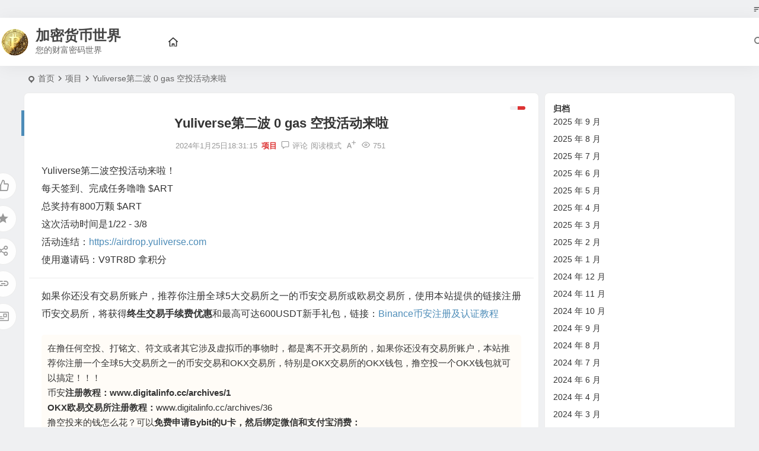

--- FILE ---
content_type: text/html; charset=UTF-8
request_url: https://www.digitalinfo.cc/archives/42
body_size: 13242
content:
<!DOCTYPE html>
<html lang="zh-Hans">
<head>
<meta charset="UTF-8" />
<meta name="viewport" content="width=device-width, initial-scale=1.0, minimum-scale=1.0, maximum-scale=1.0, maximum-scale=0.0, user-scalable=no">
<meta http-equiv="Cache-Control" content="no-transform" />
<meta http-equiv="Cache-Control" content="no-siteapp" />
<title>Yuliverse第二波 0 gas 空投活动来啦 | 加密货币世界</title>
<meta name="description" content="Yuliverse第二波空投活动来啦！每天签到、完成任务噜噜 $ART总奖持有800万颗 $ART这次活动时间是1/22 - 3/8活动连结：https://airdrop.yuliverse.com使用邀请码：V9TR8D 拿积分" />
<meta name="keywords" content="" />
<meta property="og:type" content="acticle">
<meta property="og:locale" content="zh-Hans" />
<meta property="og:title" content="Yuliverse第二波 0 gas 空投活动来啦" />
<meta property="og:author" content="Anthony_Ro" />
<meta property="og:image" content="" />
<meta property="og:site_name" content="加密货币世界">
<meta property="og:description" content="Yuliverse第二波空投活动来啦！每天签到、完成任务噜噜 $ART总奖持有800万颗 $ART这次活动时间是1/22 - 3/8活动连结：https://airdrop.yuliverse.com使用邀请码：V9TR8D 拿积分" />
<meta property="og:url" content="https://www.digitalinfo.cc/archives/42" />
<meta property="og:release_date" content="2024-01-25 18:31:15" />
<link rel="shortcut icon" href="https://www.digitalinfo.cc/wp-content/themes/begin/img/favicon.ico">
<link rel="apple-touch-icon" sizes="114x114" href="https://www.digitalinfo.cc/wp-content/themes/begin/img/favicon.png" />
<link rel="pingback" href="https://www.digitalinfo.cc/xmlrpc.php">
<meta name='robots' content='max-image-preview:large' />
	<style>img:is([sizes="auto" i], [sizes^="auto," i]) { contain-intrinsic-size: 3000px 1500px }</style>
	<link rel='dns-prefetch' href='//www.googletagmanager.com' />
<link rel='dns-prefetch' href='//pagead2.googlesyndication.com' />
<link rel='stylesheet' id='begin-style-css' href='https://www.digitalinfo.cc/wp-content/themes/begin/style.css' type='text/css' media='all' />
<link rel='stylesheet' id='be-css' href='https://www.digitalinfo.cc/wp-content/themes/begin/css/be.css' type='text/css' media='all' />
<link rel='stylesheet' id='dashicons-css' href='https://www.digitalinfo.cc/wp-includes/css/dashicons.min.css' type='text/css' media='all' />
<link rel='stylesheet' id='fonts-css' href='https://www.digitalinfo.cc/wp-content/themes/begin/css/fonts/fonts.css' type='text/css' media='all' />
<link rel='stylesheet' id='highlight-css' href='https://www.digitalinfo.cc/wp-content/themes/begin/css/highlight.css' type='text/css' media='all' />
<link rel='stylesheet' id='prettify_normal-css' href='https://www.digitalinfo.cc/wp-content/themes/begin/css/prettify-normal.css' type='text/css' media='all' />
<link rel='stylesheet' id='be_audio-css' href='https://www.digitalinfo.cc/wp-content/themes/begin/css/player.css' type='text/css' media='all' />
<script type="text/javascript" src="https://www.digitalinfo.cc/wp-includes/js/jquery/jquery.min.js" id="jquery-core-js"></script>
<script type="text/javascript" src="https://www.digitalinfo.cc/wp-includes/js/jquery/jquery-migrate.min.js" id="jquery-migrate-js"></script>
<script type="text/javascript" src="https://www.digitalinfo.cc/wp-content/themes/begin/js/jquery.lazyload.js" id="lazyload-js"></script>

<!-- Google tag (gtag.js) snippet added by Site Kit -->
<!-- Site Kit 添加的 Google Analytics 代码段 -->
<script type="text/javascript" src="https://www.googletagmanager.com/gtag/js?id=GT-TWMCFBNN" id="google_gtagjs-js" async></script>
<script type="text/javascript" id="google_gtagjs-js-after">
/* <![CDATA[ */
window.dataLayer = window.dataLayer || [];function gtag(){dataLayer.push(arguments);}
gtag("set","linker",{"domains":["www.digitalinfo.cc"]});
gtag("js", new Date());
gtag("set", "developer_id.dZTNiMT", true);
gtag("config", "GT-TWMCFBNN");
/* ]]> */
</script>
<link rel="canonical" href="https://www.digitalinfo.cc/archives/42" />
<meta name="generator" content="Site Kit by Google 1.166.0" /><script type="application/ld+json">{"@context": "https://schema.org","@type": "BreadcrumbList","itemListElement": [{"@type": "ListItem","position": 1,"name": "Home","item": "https://www.digitalinfo.cc/"},{"@type": "ListItem","position": 2,"name": "项目","item": "https://www.digitalinfo.cc/archives/category/term"},{"@type": "ListItem","position": 3,"name": "Yuliverse第二波 0 gas 空投活动来啦","item": "https://www.digitalinfo.cc/archives/42"}]}</script><style type="text/css">:root {--be-hover: #dd3333;--be-blue-top: #dd3333;--be-bg-btn: #dd3333;--be-shadow-h: #dd3333;--be-bg-blue: #dd3333;}</style>
<!-- Google AdSense meta tags added by Site Kit -->
<meta name="google-adsense-platform-account" content="ca-host-pub-2644536267352236">
<meta name="google-adsense-platform-domain" content="sitekit.withgoogle.com">
<!-- End Google AdSense meta tags added by Site Kit -->

<!-- Site Kit 添加的 Google AdSense 代码段 -->
<script type="text/javascript" async="async" src="https://pagead2.googlesyndication.com/pagead/js/adsbygoogle.js?client=ca-pub-3592072008855074&amp;host=ca-host-pub-2644536267352236" crossorigin="anonymous"></script>

<!-- 结束 Site Kit 添加的 Google AdSense 代码段 -->

</head>
<body class="wp-singular post-template-default single single-post postid-42 single-format-standard wp-theme-begin c891">
<script>const SITE_ID = window.location.hostname;if (localStorage.getItem(SITE_ID + '-beNightMode')) {document.body.className += ' night';}</script>
<span class="be-progress"></span>
<div id="page" class="hfeed site">
<header id="masthead" class="site-header site-header-s nav-extend">
	<div id="header-main" class="header-main top-nav-show">
				<nav id="header-top" class="header-top">
			<div class="nav-top betip">
	
	<div class="nav-menu-top-box betip">
		<div class="nav-menu-top">
			<ul class="top-menu"><li><a href="https://www.digitalinfo.cc/"><i class="be be-sort"></i></a></li></ul>		</div>
				</div>
</div>
		</nav>
				<div id="menu-container" class="be-menu-main">
			<div id="navigation-top" class="navigation-top menu_c">
				<div class="be-nav-box">
					<div class="be-nav-l">
						<div class="be-nav-logo">
															<div class="logo-site">
																		<a href="https://www.digitalinfo.cc/">
			<span class="logo-small"><img class="begd" src="https://www.digitalinfo.cc/wp-content/themes/begin/img/logo-s.png" style="width: 50px;" alt="加密货币世界"></span>
			<span class="site-name-main">
									<span class="site-name">加密货币世界</span>
													<span class="site-description">您的财富密码世界</span>
							</span>
		</a>
	
	
								</div>
														</div>

													<div class="be-nav-wrap">
								<div id="site-nav-wrap" class="site-nav-main" style="margin-left: 66px">
									<div id="sidr-close">
										<div class="toggle-sidr-close"></div>
									</div>
									<nav id="site-nav" class="main-nav nav-ace">
													<div id="navigation-toggle" class="menu-but bars"><div class="menu-but-box"><div class="heng"></div></div></div>
	
		<ul class="nav-menu down-menu"><li><a href="https://www.digitalinfo.cc/"><i class="be be-home"></i></a></li></ul>
									</nav>

									<div class="clear"></div>

									<div class="sidr-login">
													<div class="mobile-login-point">
			<div class="mobile-login-author-back"><img src="https://s2.loli.net/2021/12/05/FOKvZnDLSYtQk3M.jpg" alt="bj"></div>
		</div>
										</div>

								</div>
																</div>
											</div>

					<div class="be-nav-r">
						
																					<span class="nav-search"></span>
													
											</div>

									</div>
				<div class="clear"></div>
			</div>
		</div>
	</div>
	</header>
<div id="search-main" class="search-main">
	<div class="search-box fadeInDown animated">
		<div class="off-search-a"></div>
		<div class="search-area">
			<div class="search-wrap betip">
									<div class="search-tabs">
					<div class="search-item searchwp"><span class="search-wp">站内</span></div>					<div class="search-item searchbaidu"><span class="search-baidu">百度</span></div>					<div class="search-item searchgoogle"><span class="search-google">谷歌</span></div>					<div class="search-item searchbing"><span class="search-bing">必应</span></div>					<div class="search-item searchsogou"><span class="search-sogou">搜狗</span></div>					<div class="search-item search360"><span class="search-360">360</span></div>				</div>
				<div class="clear"></div>
									<div class="search-wp tab-search searchbar">
						<form method="get" id="searchform-so" autocomplete="off" action="https://www.digitalinfo.cc/">
							<span class="search-input">
								<input type="text" value="" name="s" id="so" class="search-focus wp-input" placeholder="输入关键字" required />
								<button type="submit" id="searchsubmit-so" class="sbtu"><i class="be be-search"></i></button>
							</span>
														<div class="clear"></div>
						</form>
					</div>
				
								<div class="search-baidu tab-search searchbar">
					<script>
					function g(formname) {
						var url = "https://www.baidu.com/baidu";
						if (formname.s[1].checked) {
							formname.ct.value = "2097152";
						} else {
							formname.ct.value = "0";
						}
						formname.action = url;
						return true;
					}
					</script>
					<form name="f1" onsubmit="return g(this)" target="_blank" autocomplete="off">
						<span class="search-input">
							<input name=word class="swap_value search-focus baidu-input" placeholder="百度一下" />
							<input name=tn type=hidden value="bds" />
							<input name=cl type=hidden value="3" />
							<input name=ct type=hidden />
							<input name=si type=hidden value="www.digitalinfo.cc" />
							<button type="submit" id="searchbaidu" class="search-close"><i class="be be-baidu"></i></button>
							<input name=s class="choose" type=radio />
							<input name=s class="choose" type=radio checked />
						</span>
					</form>
				</div>
				
									<div class="search-google tab-search searchbar">
						<form method="get" id="googleform" action="https://cse.google.com/cse" target="_blank" autocomplete="off">
							<span class="search-input">
								<input type="text" value="" name="q" id="google" class="search-focus google-input" placeholder="Google" />
								<input type="hidden" name="cx" value="005077649218303215363:ngrflw3nv8m" />
								<input type="hidden" name="ie" value="UTF-8" />
								<button type="submit" id="googlesubmit" class="search-close"><i class="cx cx-google"></i></button>
							</span>
						</form>
					</div>
				
								<div class="search-bing tab-search searchbar">
					<form method="get" id="bingform" action="https://www.bing.com/search" target="_blank" autocomplete="off" >
						<span class="search-input">
							<input type="text" value="" name="q" id="bing" class="search-focus bing-input" placeholder="Bing" />
							<input type="hidden" name="q1" value="site:www.digitalinfo.cc">
							<button type="submit" id="bingsubmit" class="sbtu"><i class="cx cx-bing"></i></button>
						</span>
					</form>
				</div>
				
								<div class="search-sogou tab-search searchbar">
					<form action="https://www.sogou.com/web" target="_blank" name="sogou_queryform" autocomplete="off">
						<span class="search-input">
							<input type="text" placeholder="上网从搜狗开始" name="query" class="search-focus sogou-input">
							<button type="submit" id="sogou_submit" class="search-close" onclick="check_insite_input(document.sogou_queryform, 1)"><i class="cx cx-Sougou"></i></button>
							<input type="hidden" name="insite" value="www.digitalinfo.cc">
						</span>
					</form>
				</div>
				
								<div class="search-360 tab-search searchbar">
					<form action="https://www.so.com/s" target="_blank" id="so360form" autocomplete="off">
						<span class="search-input">
							<input type="text" placeholder="360搜索" name="q" id="so360_keyword" class="search-focus input-360">
							<button type="submit" id="so360_submit" class="search-close"><i class="cx cx-liu"></i></button>
							<input type="hidden" name="ie" value="utf-8">
							<input type="hidden" name="src" value="zz_www.digitalinfo.cc">
							<input type="hidden" name="site" value="www.digitalinfo.cc">
							<input type="hidden" name="rg" value="1">
							<input type="hidden" name="inurl" value="">
						</span>
					</form>
				</div>
				
				<div class="clear"></div>

									<div class="search-hot-main">
						<div class="recently-searches"><h3 class="searches-title recently-searches-title"><i class="be be-favoriteoutline"></i>热门搜索</h3><ul class="recently-searches"><li class="search-item"><a href="https://www.digitalinfo.cc/?s=results">results</a></li><li class="search-item"><a href="https://www.digitalinfo.cc/?s=欧易">欧易</a></li><li class="search-item"><a href="https://www.digitalinfo.cc/?s=on">on</a></li><li class="search-item"><a href="https://www.digitalinfo.cc/?s=教程">教程</a></li><li class="search-item"><a href="https://www.digitalinfo.cc/?s=空投">空投</a></li></ul></div>					</div>
												<nav class="search-nav betip">
					<div class="clear"></div>
															</nav>
								<div class="clear"></div>
			</div>
		</div>
	</div>
	<div class="off-search"></div>
</div>			
						<nav class="bread">
			<div class="be-bread">
				<div class="breadcrumb"><span class="seat"></span><span class="home-text"><a href="https://www.digitalinfo.cc/" rel="bookmark">首页</a></span><span class="home-text"><i class="be be-arrowright"></i></span><span><a href="https://www.digitalinfo.cc/archives/category/term">项目</a></span><i class="be be-arrowright"></i><span class="current">Yuliverse第二波 0 gas 空投活动来啦</span></div>			</div>
		</nav>
			
					



<nav class="submenu-nav header-sub">
		<div class="clear"></div>
</nav>
			
	<div id="content" class="site-content site-small site-roll">
			<div class="like-left-box fds">
			<div class="like-left fadeInDown animated">			<div class="sharing-box betip" data-aos="zoom-in">
							<a class="be-btn-beshare be-btn-like use-beshare-like-btn" data-count="0" rel="external nofollow">
		<span class="sharetip bz like-number">
			点赞		</span>
		<div class="triangle-down"></div>
	</a>	<span class="favorite-box show-layer"><a class="be-btn-beshare no-favorite" rel="external nofollow"><span class="like-number sharetip bz">登录收藏</span><div class="triangle-down"></div></a></span>	<a class="be-btn-beshare be-btn-share use-beshare-social-btn" rel="external nofollow" data-hover="分享"><div class="arrow-share"></div></a>			<span class="post-link">https://www.digitalinfo.cc/archives/42</span>
								<a class="tooltip be-btn-beshare be-btn-link be-btn-link-b use-beshare-link-btn" rel="external nofollow" onclick="myFunction()" onmouseout="outFunc()"><span class="sharetip bz copytip">复制链接</span></a>
			<a class="tooltip be-btn-beshare be-btn-link be-btn-link-l use-beshare-link-btn" rel="external nofollow" onclick="myFunction()" onmouseout="outFunc()"><span class="sharetip bz copytipl">复制链接</span></a>
				<a class="be-btn-beshare be-share-poster use-beshare-poster-btn" rel="external nofollow" data-hover="海报"><div class="arrow-share"></div></a>		</div>
	</div>
		</div>
	
		<div id="primary" class="content-area">

		<main id="main" class="be-main site-main code-css" role="main">

			
				<article id="post-42" class="post-item post ms">
		
			<header class="entry-header entry-header-c">
												<h1 class="entry-title">Yuliverse第二波 0 gas 空投活动来啦</h1>									</header>

		<div class="entry-content">
			
			<div class="begin-single-meta begin-single-meta-c"><span class="single-meta-area"><span class="meta-date"><a href="https://www.digitalinfo.cc/archives/date/2024/01/25" rel="bookmark" target="_blank"><time datetime="2024-01-25 18:31:15">2024年1月25日18:31:15</time></a></span><span class="meta-cat"><a href="https://www.digitalinfo.cc/archives/category/term" rel="category tag">项目</a></span><span class="comment"><a href="https://www.digitalinfo.cc/archives/42#respond"><i class="be be-speechbubble ri"></i><span class="comment-qa"></span><em>评论</em></a></span><span class="views"><i class="be be-eye ri"></i>751</span><span class="word-time"></span><span class="reading-open">阅读模式</span><span class="fontadd"><i class="dashicons dashicons-editor-textcolor"></i><i class="xico dashicons dashicons-plus-alt2"></i></span></span></div><span class="reading-close"><i class="be be-cross"></i></span><span class="s-hide" title="侧边栏"><span class="off-side"></span></span>
							<div class="single-content">
																
<p>Yuliverse第二波空投活动来啦！<br>每天签到、完成任务噜噜 $ART<br>总奖持有800万颗 $ART<br>这次活动时间是1/22 - 3/8<br>活动连结：<a href="https://airdrop.yuliverse.com" rel="external nofollow" target="_blank">https://airdrop.yuliverse.com</a><br>使用邀请码：V9TR8D 拿积分</p>



<hr class="wp-block-separator has-alpha-channel-opacity"/>



<p>如果你还没有交易所账户，推荐你注册全球5大交易所之一的币安交易所或欧易交易所，使用本站提供的链接注册币安交易所，将获得<strong>终生交易手续费优惠</strong>和最高可达600USDT新手礼包，链接：<a href="https://www.digitalinfo.cc/archives/1">Binance币安注册及认证教程</a></p>
				</div>

			<aside id="text-3" class="widget single-foot-widget widget_text ms" data-aos="fade-up">			<div class="textwidget"><p>在撸任何空投、打铭文、符文或者其它涉及虚拟币的事物时，都是离不开交易所的，如果你还没有交易所账户，本站推荐你注册一个全球5大交易所之一的币安交易和OKX交易所，特别是OKX交易所的OKX钱包，撸空投一个OKX钱包就可以搞定！！！</p>
<p>币安<strong>注册教程：<a href="https://www.digitalinfo.cc/archives/1" target="_blank" rel="noopener">www.digitalinfo.cc/archives/1</a></strong></p>
<p><strong>OKX欧易交易所注册教程：</strong><a href="https://www.digitalinfo.cc/archives/36" target="_blank" rel="noopener">www.digitalinfo.cc/archives/36</a></p>
<p>撸空投来的钱怎么花？可以<strong>免费申请Bybit的U卡，然后绑定微信和支付宝消费：</strong><br />
<strong>Bybit（邀请码XEGPEQQ</strong><strong>）：</strong><a href="https://www.bybitglobal.com/invite?ref=XEGPEQQ" target="_blank" rel="external nofollow noopener">https://www.bybit.com</a></p>
<p>&nbsp;</p>
<p><strong>Bitget（邀请码28se）：</strong><a href="https://partner.bitget.xyz/bg/3MJ2P5" target="_blank" rel="external nofollow noopener">https://www.bitget.com</a><br />
<strong>Gate（邀请码AlJDBw0J）</strong>：<a href="https://www.gate.io/signup/AlJDBw0J?ref_type=103" target="_blank" rel="external nofollow noopener">https://www.gate.io</a></p>
<p>以上交易所注册后都会有新手礼包，<strong>使用本站提供的链接注册以上交易所，将获得终生交易手续费优惠和新手礼包</strong>。</p>
<p><strong>TG频道：<a href="https://t.me/eocdo" target="_blank" rel="external nofollow noopener">https://t.me/eocdo</a></strong></p>
</div>
		<div class="clear"></div></aside>
			
									<div class="turn-small"></div>							<div class="sharing-box betip" data-aos="zoom-in">
							<a class="be-btn-beshare be-btn-like use-beshare-like-btn" data-count="0" rel="external nofollow">
		<span class="sharetip bz like-number">
			点赞		</span>
		<div class="triangle-down"></div>
	</a>	<span class="favorite-box show-layer"><a class="be-btn-beshare no-favorite" rel="external nofollow"><span class="like-number sharetip bz">登录收藏</span><div class="triangle-down"></div></a></span>	<a class="be-btn-beshare be-btn-share use-beshare-social-btn" rel="external nofollow" data-hover="分享"><div class="arrow-share"></div></a>			<span class="post-link">https://www.digitalinfo.cc/archives/42</span>
								<a class="tooltip be-btn-beshare be-btn-link be-btn-link-b use-beshare-link-btn" rel="external nofollow" onclick="myFunction()" onmouseout="outFunc()"><span class="sharetip bz copytip">复制链接</span></a>
			<a class="tooltip be-btn-beshare be-btn-link be-btn-link-l use-beshare-link-btn" rel="external nofollow" onclick="myFunction()" onmouseout="outFunc()"><span class="sharetip bz copytipl">复制链接</span></a>
				<a class="be-btn-beshare be-share-poster use-beshare-poster-btn" rel="external nofollow" data-hover="海报"><div class="arrow-share"></div></a>		</div>
			
	<div class="content-empty"></div>
		<footer class="single-footer">
		<div class="single-cat-tag"><div class="single-cat">&nbsp;</div></div>	</footer>

				<div class="clear"></div>
	</div>

	</article>


									<div class="authorbio ms load betip" data-aos=fade-up>
										<img class="avatar photo" src="[data-uri]" alt="Anthony_Ro" width="96" height="96" data-original="https://weavatar.com/avatar/8c68e61e9be43dff8bc6b19c196b305362b8af3158be1fdca281ea4e95c8c8dc?s=96&#038;d=mm&#038;r=g' srcset='https://weavatar.com/avatar/8c68e61e9be43dff8bc6b19c196b305362b8af3158be1fdca281ea4e95c8c8dc?s=192&#038;d=mm&#038;r=g 2x">							<ul class="spostinfo">
											<li>本文由 <strong><a rel="external nofollow" href="https://www.digitalinfo.cc/archives/author/anthony_ro" title="由 Anthony_Ro 发布">Anthony_Ro</a></strong> 发表于 2024年1月25日18:31:15</li>
						<li class="reprinted"><strong>转载请务必保留本文链接：</strong>https://www.digitalinfo.cc/archives/42</li>
			</ul>
			<div class="clear"></div>
</div>
				
													
				
				
						
			<div class="slider-rolling-box ms betip" data-aos=fade-up>
			<div id="slider-rolling" class="owl-carousel be-rolling single-rolling">
									<div id="post-391" class="post-item-list post scrolling-img">
						<div class="scrolling-thumbnail"><div class="thumbs-sg"><a class="thumbs-back sc" rel="bookmark"  href="https://www.digitalinfo.cc/archives/391" style="background-image: url(https://pharos-3.gitbook.io/pharos/~gitbook/image?url=https%3A%2F%2F1776441342-files.gitbook.io%2F%7E%2Ffiles%2Fv0%2Fb%2Fgitbook-x-prod.appspot.com%2Fo%2Fspaces%252FUNdtjM1mzjB9WwJlFNlM%252Fuploads%252FMzes23ghV2iD1DRCsCm5%252Fb76c3894-11de-4c8f-8eb8-a791ada2c52d.png%3Falt%3Dmedia%26token%3D13302887-bd6a-4f09-b1ac-ce679fe7d441&amp;width=768&amp;dpr=4&amp;quality=100&amp;sign=b6c5c475&amp;sv=2);"></a></div></div>
						<div class="clear"></div>
						<h2 class="grid-title over"><a href="https://www.digitalinfo.cc/archives/391" target="_blank" rel="bookmark">Pharos 测试网空投第三季零撸教程</a></h2>						<div class="clear"></div>
					</div>
									<div id="post-385" class="post-item-list post scrolling-img">
						<div class="scrolling-thumbnail"><div class="thumbs-sg"><a class="thumbs-back sc" rel="bookmark"  href="https://www.digitalinfo.cc/archives/385" style="background-image: url(https://pharos-3.gitbook.io/pharos/~gitbook/image?url=https%3A%2F%2F1776441342-files.gitbook.io%2F%7E%2Ffiles%2Fv0%2Fb%2Fgitbook-x-prod.appspot.com%2Fo%2Fspaces%252FUNdtjM1mzjB9WwJlFNlM%252Fuploads%252FYc93GOAuPgKgFW57scmB%252Fd1fd50f3-f860-4838-863e-b58465f2b748.png%3Falt%3Dmedia%26token%3D5f7c68c3-0e49-4b02-8ad4-2c958a1d0c76&amp;width=768&amp;dpr=4&amp;quality=100&amp;sign=8779cae1&amp;sv=2);"></a></div></div>
						<div class="clear"></div>
						<h2 class="grid-title over"><a href="https://www.digitalinfo.cc/archives/385" target="_blank" rel="bookmark">Pharos 测试网空投第二季零撸教程</a></h2>						<div class="clear"></div>
					</div>
									<div id="post-357" class="post-item-list post scrolling-img">
						<div class="scrolling-thumbnail"><div class="thumbs-sg"><a class="thumbs-back sc" rel="bookmark"  href="https://www.digitalinfo.cc/archives/357" style="background-image: url(https://www.digitalinfo.cc/wp-content/uploads/2025/07/image.png);"></a></div></div>
						<div class="clear"></div>
						<h2 class="grid-title over"><a href="https://www.digitalinfo.cc/archives/357" target="_blank" rel="bookmark">融资5000万美元的Warden测试网空投交互教程</a></h2>						<div class="clear"></div>
					</div>
									<div id="post-350" class="post-item-list post scrolling-img">
						<div class="scrolling-thumbnail"><div class="thumbs-sg"><a class="thumbs-back sc" rel="bookmark"  href="https://www.digitalinfo.cc/archives/350" style="background-image: url(https://image.digitalinfo.cc/COI/2025/06/Madness-2025-07-01%2010.28.37.webp);"></a></div></div>
						<div class="clear"></div>
						<h2 class="grid-title over"><a href="https://www.digitalinfo.cc/archives/350" target="_blank" rel="bookmark">Monad 测试网空投之 Madness 交互教程</a></h2>						<div class="clear"></div>
					</div>
									<div id="post-333" class="post-item-list post scrolling-img">
						<div class="scrolling-thumbnail"><div class="thumbs-sg"><a class="thumbs-back sc" rel="bookmark"  href="https://www.digitalinfo.cc/archives/333" style="background-image: url(https://pbs.twimg.com/media/GrDkNQGaAAEQAdj?format=jpg&amp;name=medium);"></a></div></div>
						<div class="clear"></div>
						<h2 class="grid-title over"><a href="https://www.digitalinfo.cc/archives/333" target="_blank" rel="bookmark">种子轮融资800万美金的Pharos零撸教程</a></h2>						<div class="clear"></div>
					</div>
									<div id="post-329" class="post-item-list post scrolling-img">
						<div class="scrolling-thumbnail"><div class="thumbs-sg"><a class="thumbs-back sc" rel="bookmark"  href="https://www.digitalinfo.cc/archives/329" style="background-image: url(https://www.digitalinfo.cc/wp-content/uploads/2025/05/image-1.png);"></a></div></div>
						<div class="clear"></div>
						<h2 class="grid-title over"><a href="https://www.digitalinfo.cc/archives/329" target="_blank" rel="bookmark">Monad测试网空投 O.LAB 交互教程</a></h2>						<div class="clear"></div>
					</div>
									<div id="post-327" class="post-item-list post scrolling-img">
						<div class="scrolling-thumbnail"><div class="thumbs-sg"><a class="thumbs-back sc" rel="bookmark"  href="https://www.digitalinfo.cc/archives/327" style="background-image: url(https://image.digitalinfo.cc/COI/2025/05/Nad.fun.webp);"></a></div></div>
						<div class="clear"></div>
						<h2 class="grid-title over"><a href="https://www.digitalinfo.cc/archives/327" target="_blank" rel="bookmark">Monad测试网空投交互教程之 Nad.fun</a></h2>						<div class="clear"></div>
					</div>
									<div id="post-319" class="post-item-list post scrolling-img">
						<div class="scrolling-thumbnail"><div class="thumbs-sg"><a class="thumbs-back sc" rel="bookmark"  href="https://www.digitalinfo.cc/archives/319" style="background-image: url(https://image.digitalinfo.cc/COI/2025/04/2025-04-26-18.53.57.webp);"></a></div></div>
						<div class="clear"></div>
						<h2 class="grid-title over"><a href="https://www.digitalinfo.cc/archives/319" target="_blank" rel="bookmark">融资3.25亿美元的 OG 测试网 V3 Galileo 交互教程</a></h2>						<div class="clear"></div>
					</div>
									<div id="post-318" class="post-item-list post scrolling-img">
						<div class="scrolling-thumbnail"><div class="thumbs-sg"><a class="thumbs-back sc" rel="bookmark"  href="https://www.digitalinfo.cc/archives/318" style="background-image: url(https://pbs.twimg.com/media/Goy5v3lXsAABczE?format=jpg&amp;name=medium);"></a></div></div>
						<div class="clear"></div>
						<h2 class="grid-title over"><a href="https://www.digitalinfo.cc/archives/318" target="_blank" rel="bookmark">Monad测试网空投交互教程之 Curvance</a></h2>						<div class="clear"></div>
					</div>
									<div id="post-315" class="post-item-list post scrolling-img">
						<div class="scrolling-thumbnail"><div class="thumbs-sg"><a class="thumbs-back sc" rel="bookmark"  href="https://www.digitalinfo.cc/archives/315" style="background-image: url(https://pbs.twimg.com/media/GopIAbHXAAAkSRs?format=png&amp;name=900x900);"></a></div></div>
						<div class="clear"></div>
						<h2 class="grid-title over"><a href="https://www.digitalinfo.cc/archives/315" target="_blank" rel="bookmark">Taker主网轻量挖矿及零撸钻石积分任务</a></h2>						<div class="clear"></div>
					</div>
											</div>

			<div class="slider-rolling-lazy ajax-owl-loading srfl-5">
									<div id="post-391" class="post-item-list post scrolling-img">
						<div class="scrolling-thumbnail"><div class="thumbs-sg"><a class="thumbs-back sc" rel="bookmark"  href="https://www.digitalinfo.cc/archives/391" style="background-image: url(https://pharos-3.gitbook.io/pharos/~gitbook/image?url=https%3A%2F%2F1776441342-files.gitbook.io%2F%7E%2Ffiles%2Fv0%2Fb%2Fgitbook-x-prod.appspot.com%2Fo%2Fspaces%252FUNdtjM1mzjB9WwJlFNlM%252Fuploads%252FMzes23ghV2iD1DRCsCm5%252Fb76c3894-11de-4c8f-8eb8-a791ada2c52d.png%3Falt%3Dmedia%26token%3D13302887-bd6a-4f09-b1ac-ce679fe7d441&amp;width=768&amp;dpr=4&amp;quality=100&amp;sign=b6c5c475&amp;sv=2);"></a></div></div>
						<div class="clear"></div>
						<h2 class="grid-title over"><a href="#">加载中...</a></h2>
						<div class="clear"></div>
					</div>
												</div>

						</div>
		
															<div id="related-img" class="ms" data-aos=fade-up>
	<div class="relat-post betip">	
			<div class="r4">
			<div class="related-site">
				<figure class="related-site-img">
					<div class="thumbs-b lazy"><a class="thumbs-back sc" rel="bookmark"  href="https://www.digitalinfo.cc/archives/391" data-src="https://pharos-3.gitbook.io/pharos/~gitbook/image?url=https%3A%2F%2F1776441342-files.gitbook.io%2F%7E%2Ffiles%2Fv0%2Fb%2Fgitbook-x-prod.appspot.com%2Fo%2Fspaces%252FUNdtjM1mzjB9WwJlFNlM%252Fuploads%252FMzes23ghV2iD1DRCsCm5%252Fb76c3894-11de-4c8f-8eb8-a791ada2c52d.png%3Falt%3Dmedia%26token%3D13302887-bd6a-4f09-b1ac-ce679fe7d441&amp;width=768&amp;dpr=4&amp;quality=100&amp;sign=b6c5c475&amp;sv=2"></a></div>				 </figure>
				<div class="related-title over"><a href="https://www.digitalinfo.cc/archives/391" target="_blank">Pharos 测试网空投第三季零撸教程</a></div>
			</div>
		</div>
		
			<div class="r4">
			<div class="related-site">
				<figure class="related-site-img">
					<div class="thumbs-b lazy"><a class="thumbs-back sc" rel="bookmark"  href="https://www.digitalinfo.cc/archives/385" data-src="https://pharos-3.gitbook.io/pharos/~gitbook/image?url=https%3A%2F%2F1776441342-files.gitbook.io%2F%7E%2Ffiles%2Fv0%2Fb%2Fgitbook-x-prod.appspot.com%2Fo%2Fspaces%252FUNdtjM1mzjB9WwJlFNlM%252Fuploads%252FYc93GOAuPgKgFW57scmB%252Fd1fd50f3-f860-4838-863e-b58465f2b748.png%3Falt%3Dmedia%26token%3D5f7c68c3-0e49-4b02-8ad4-2c958a1d0c76&amp;width=768&amp;dpr=4&amp;quality=100&amp;sign=8779cae1&amp;sv=2"></a></div>				 </figure>
				<div class="related-title over"><a href="https://www.digitalinfo.cc/archives/385" target="_blank">Pharos 测试网空投第二季零撸教程</a></div>
			</div>
		</div>
		
			<div class="r4">
			<div class="related-site">
				<figure class="related-site-img">
					<div class="thumbs-b lazy"><a class="thumbs-back sc" rel="bookmark"  href="https://www.digitalinfo.cc/archives/357" data-src="https://www.digitalinfo.cc/wp-content/uploads/2025/07/image.png"></a></div>				 </figure>
				<div class="related-title over"><a href="https://www.digitalinfo.cc/archives/357" target="_blank">融资5000万美元的Warden测试网空投交互教程</a></div>
			</div>
		</div>
		
			<div class="r4">
			<div class="related-site">
				<figure class="related-site-img">
					<div class="thumbs-b lazy"><a class="thumbs-back sc" rel="bookmark"  href="https://www.digitalinfo.cc/archives/350" data-src="https://image.digitalinfo.cc/COI/2025/06/Madness-2025-07-01%2010.28.37.webp"></a></div>				 </figure>
				<div class="related-title over"><a href="https://www.digitalinfo.cc/archives/350" target="_blank">Monad 测试网空投之 Madness 交互教程</a></div>
			</div>
		</div>
		<div class="clear"></div></div>	<div class="clear"></div>
</div>
<div class="domargin"></div>									
				<nav class="post-nav-img betip" data-aos=fade-up>
					<div class="nav-img-box post-previous-box ms">
					<figure class="nav-thumbnail"><div class="thumbs-b lazy"><a class="thumbs-back sc" rel="bookmark"  href="https://www.digitalinfo.cc/archives/41" data-src="https://image.digitalinfo.cc/COI/2024/01/carv.webp"></a></div></figure>
					<a href="https://www.digitalinfo.cc/archives/41">
						<div class="nav-img post-previous-img">
							<div class="post-nav">上一篇</div>
							<div class="nav-img-t">近期热门空投项目：HashKey领投的项目 Carv 空投项目</div>
						</div>
					</a>
				</div>
								<div class="nav-img-box post-next-box ms">
					<figure class="nav-thumbnail"><div class="thumbs-b lazy"><a class="thumbs-back sc" rel="bookmark"  href="https://www.digitalinfo.cc/archives/43" data-src="https://s2.loli.net/2021/12/05/Xe3IHN2BT1oGtFp.jpg"></a></div></figure>
					<a href="https://www.digitalinfo.cc/archives/43">
						<div class="nav-img post-next-img">
							<div class="post-nav">下一篇</div>
							<div class="nav-img-t">细数兼容EVM的比特币L2新兴项目</div>
						</div>
					</a>
				</div>
							<div class="clear"></div>
</nav>

				
					
	
<!-- 引用 -->

<div id="comments" class="comments-area">
	
	
			<div class="scroll-comments"></div>
		<div id="respond" class="comment-respond ms" data-aos=fade-up>
							<form action="https://www.digitalinfo.cc/wp-comments-post.php" method="post" id="commentform">
											<div class="comment-user-inf">
															<div class="user-avatar load">
																		<img alt="匿名" src="[data-uri]" data-original="https://s2.loli.net/2021/12/05/adt7TRIfmNLDVvX.png">
								</div>
														<div class="comment-user-inc">
																	<h3 id="reply-title" class="comment-reply-title"><span>发表评论</span></h3>
																<span class="comment-user-name">匿名网友</span>
							</div>
						</div>
					
																<div class="gravatar-apply">
							<a href="https://weavatar.com/" rel="external nofollow" target="_blank" title="申请头像"></a>						</div>
										<div class="comment-form-comment">
													<textarea id="comment" class="dah" name="comment" rows="4" tabindex="30" placeholder="赠人玫瑰，手留余香..." onfocus="this.placeholder=''" onblur="this.placeholder='赠人玫瑰，手留余香...'"></textarea>
												<div class="comment-tool">
														<a class="emoji comment-tool-btn dahy" href="" title="表情"><i class="be be-insertemoticon"></i></a>							<span class="pre-button" title="代码高亮"><span class="dashicons dashicons-editor-code"></span></span>															<div class="emoji-box">
									<script type="text/javascript">
function grin(obj) { 
	var val = document.getElementById('comment').value; 
	document.getElementById('comment').value = val + " " + obj + " "; 
}
</script>
<a href="javascript:grin(':?:')"><img src="https://www.digitalinfo.cc/wp-content/themes/begin/img/smilies/icon_question.gif" alt=":?:" title="疑问"></a>
<a href="javascript:grin(':razz:')"><img src="https://www.digitalinfo.cc/wp-content/themes/begin/img/smilies/icon_razz.gif" alt=":razz:" title="调皮"></a>
<a href="javascript:grin(':sad:')"><img src="https://www.digitalinfo.cc/wp-content/themes/begin/img/smilies/icon_sad.gif" alt=":sad:" title="难过"></a>
<a href="javascript:grin(':evil:')"><img src="https://www.digitalinfo.cc/wp-content/themes/begin/img/smilies/icon_evil.gif" alt=":evil:" title="抠鼻"></a>
<a href="javascript:grin(':!:')"><img src="https://www.digitalinfo.cc/wp-content/themes/begin/img/smilies/icon_exclaim.gif" alt=":!:" title="吓"></a>
<a href="javascript:grin(':smile:')"><img src="https://www.digitalinfo.cc/wp-content/themes/begin/img/smilies/icon_smile.gif" alt=":smile:" title="微笑"></a>
<a href="javascript:grin(':oops:')"><img src="https://www.digitalinfo.cc/wp-content/themes/begin/img/smilies/icon_redface.gif" alt=":oops:" title="憨笑"></a>
<a href="javascript:grin(':grin:')"><img src="https://www.digitalinfo.cc/wp-content/themes/begin/img/smilies/icon_biggrin.gif" alt=":grin:" title="坏笑"></a>
<a href="javascript:grin(':eek:')"><img src="https://www.digitalinfo.cc/wp-content/themes/begin/img/smilies/icon_surprised.gif" alt=":eek:" title="惊讶"></a>
<a href="javascript:grin(':shock:')"><img src="https://www.digitalinfo.cc/wp-content/themes/begin/img/smilies/icon_eek.gif" alt=":shock:" title="发呆"></a>
<a href="javascript:grin(':???:')"><img src="https://www.digitalinfo.cc/wp-content/themes/begin/img/smilies/icon_confused.gif" alt=":???:" title="撇嘴"></a>
<a href="javascript:grin(':cool:')"><img src="https://www.digitalinfo.cc/wp-content/themes/begin/img/smilies/icon_cool.gif" alt=":cool:" title="大兵"></a>
<a href="javascript:grin(':lol:')"><img src="https://www.digitalinfo.cc/wp-content/themes/begin/img/smilies/icon_lol.gif" alt=":lol:" title="偷笑"></a>
<a href="javascript:grin(':mad:')"><img src="https://www.digitalinfo.cc/wp-content/themes/begin/img/smilies/icon_mad.gif" alt=":mad:" title="咒骂"></a>
<a href="javascript:grin(':twisted:')"><img src="https://www.digitalinfo.cc/wp-content/themes/begin/img/smilies/icon_twisted.gif" alt=":twisted:" title="发怒"></a>
<a href="javascript:grin(':roll:')"><img src="https://www.digitalinfo.cc/wp-content/themes/begin/img/smilies/icon_rolleyes.gif" alt=":roll:" title="白眼"></a>
<a href="javascript:grin(':wink:')"><img src="https://www.digitalinfo.cc/wp-content/themes/begin/img/smilies/icon_wink.gif" alt=":wink:" title="鼓掌"></a>
<a href="javascript:grin(':idea:')"><img src="https://www.digitalinfo.cc/wp-content/themes/begin/img/smilies/icon_idea.gif" alt=":idea:" title="酷"></a>
<a href="javascript:grin(':arrow:')"><img src="https://www.digitalinfo.cc/wp-content/themes/begin/img/smilies/icon_arrow.gif" alt=":arrow:" title="擦汗"></a>
<a href="javascript:grin(':neutral:')"><img src="https://www.digitalinfo.cc/wp-content/themes/begin/img/smilies/icon_neutral.gif" alt=":neutral:" title="亲亲"></a>
<a href="javascript:grin(':cry:')"><img src="https://www.digitalinfo.cc/wp-content/themes/begin/img/smilies/icon_cry.gif" alt=":cry:" title="大哭"></a>
<a href="javascript:grin(':mrgreen:')"><img src="https://www.digitalinfo.cc/wp-content/themes/begin/img/smilies/icon_mrgreen.gif" alt=":mrgreen:" title="呲牙"></a>								</div>
																				</div>
					</div>

											<div class="comment-info-area author-form">
							<div id="comment-author-info" class="comment-info">
								<p class="comment-form-author pcd">
									<label class="dah" for="author">昵称</label>
									<input type="text" name="author" id="author" class="commenttext dah" value="" tabindex="31" required="required" />
									<span class="required"><i class="cx cx-gerenzhongxin-m"></i></span>
								</p>
																	<p class="comment-form-email pcd">
										<label class="dah" for="email">邮箱</label>
										<input type="text" name="email" id="email" class="commenttext dah" value="" tabindex="32" required="required" />
										<span class="required"><i class="dashicons dashicons-email"></i></span>
									</p>

																			<p class="comment-form-url pcd pcd-url">
											<label class="dah" for="url">网址</label>
											<input type="text" name="url" id="url" class="commenttext dah" value="" tabindex="33" />
											<span class="required"><i class="dashicons dashicons-admin-site"></i></span>
										</p>
																								</div>
						</div>
													<p class="comment-form-url">
								<label class="dah no-label" for="url">Address
									<input type="text" id="address" class="dah address" name="address" placeholder="">
								</label>
							</p>
											
					<p class="form-submit">
													<button type="button" class="button-primary">提交</button>
												<span class="cancel-reply"><a rel="nofollow" id="cancel-comment-reply-link" href="/archives/42#respond" style="display:none;">取消</a></span>
					</p>

						<div class="slidercaptcha-box">
		<div class="bec-slidercaptcha bec-card">
			<div class="becclose"></div>
			<div class="refreshimg"></div>
			<div class="bec-card-header">
				<span>拖动滑块以完成验证</span>
			</div>
			<div class="bec-card-body"><div data-heading="拖动滑块以完成验证" data-slider="向右滑动完成拼图" data-tryagain="请再试一次" data-form="login" class="bec-captcha"></div></div>
		</div>
	</div>
	
					<input type='hidden' name='comment_post_ID' value='42' id='comment_post_ID' />
<input type='hidden' name='comment_parent' id='comment_parent' value='0' />
				</form>

	 				</div>
	
	
</div>

			
		</main>
	</div>

<div id="sidebar" class="widget-area all-sidebar">

	
			<aside id="block-5" class="widget widget_block ms" data-aos="fade-up"><div class="wp-block-group"><div class="wp-block-group__inner-container"><h2 class="wp-block-heading">归档</h2><ul class="wp-block-archives-list wp-block-archives">	<li><a href='https://www.digitalinfo.cc/archives/date/2025/09'>2025 年 9 月</a></li>
	<li><a href='https://www.digitalinfo.cc/archives/date/2025/08'>2025 年 8 月</a></li>
	<li><a href='https://www.digitalinfo.cc/archives/date/2025/07'>2025 年 7 月</a></li>
	<li><a href='https://www.digitalinfo.cc/archives/date/2025/06'>2025 年 6 月</a></li>
	<li><a href='https://www.digitalinfo.cc/archives/date/2025/05'>2025 年 5 月</a></li>
	<li><a href='https://www.digitalinfo.cc/archives/date/2025/04'>2025 年 4 月</a></li>
	<li><a href='https://www.digitalinfo.cc/archives/date/2025/03'>2025 年 3 月</a></li>
	<li><a href='https://www.digitalinfo.cc/archives/date/2025/02'>2025 年 2 月</a></li>
	<li><a href='https://www.digitalinfo.cc/archives/date/2025/01'>2025 年 1 月</a></li>
	<li><a href='https://www.digitalinfo.cc/archives/date/2024/12'>2024 年 12 月</a></li>
	<li><a href='https://www.digitalinfo.cc/archives/date/2024/11'>2024 年 11 月</a></li>
	<li><a href='https://www.digitalinfo.cc/archives/date/2024/10'>2024 年 10 月</a></li>
	<li><a href='https://www.digitalinfo.cc/archives/date/2024/09'>2024 年 9 月</a></li>
	<li><a href='https://www.digitalinfo.cc/archives/date/2024/08'>2024 年 8 月</a></li>
	<li><a href='https://www.digitalinfo.cc/archives/date/2024/07'>2024 年 7 月</a></li>
	<li><a href='https://www.digitalinfo.cc/archives/date/2024/06'>2024 年 6 月</a></li>
	<li><a href='https://www.digitalinfo.cc/archives/date/2024/04'>2024 年 4 月</a></li>
	<li><a href='https://www.digitalinfo.cc/archives/date/2024/03'>2024 年 3 月</a></li>
	<li><a href='https://www.digitalinfo.cc/archives/date/2024/02'>2024 年 2 月</a></li>
	<li><a href='https://www.digitalinfo.cc/archives/date/2024/01'>2024 年 1 月</a></li>
</ul></div></div><div class="clear"></div></aside><aside id="block-6" class="widget widget_block ms" data-aos="fade-up"><div class="wp-block-group"><div class="wp-block-group__inner-container"><h2 class="wp-block-heading">分类目录</h2><ul class="wp-block-categories-list wp-block-categories">	<li class="cat-item cat-item-1"><a href="https://www.digitalinfo.cc/archives/category/real-time">实时资讯</a>
</li>
	<li class="cat-item cat-item-2"><a href="https://www.digitalinfo.cc/archives/category/term">项目</a>
</li>
	<li class="cat-item cat-item-3"><a href="https://www.digitalinfo.cc/archives/category/profundity">深度</a>
</li>
	<li class="cat-item cat-item-4"><a href="https://www.digitalinfo.cc/archives/category/tutorial">教程</a>
</li>
</ul></div></div><div class="clear"></div></aside><aside id="widget_cat_tag-2" class="widget widget_cat_tag ms" data-aos="fade-up"><h3 class="widget-title"><span class="title-i"><span></span><span></span><span></span><span></span></span>分类标签</h3>

<div class="tagcloud tagcloud-cat">
	<a href="https://www.digitalinfo.cc/archives/tag/monad" class="tag-cloud-link tag-link-5 tag-link-position-1" style="font-size: 12px;" aria-label="Monad (5 项)">Monad</a>	<div class="clear"></div>
</div>

<div class="clear"></div></aside>				
	</div>

<div class="clear"></div></div>
<div class="clear"></div>
	<footer id="colophon" class="site-footer" role="contentinfo">
	<div class="site-info">
		<div class="site-copyright">
					</div>
		<div class="add-info">
						<div class="clear"></div>
											</div>
					<div class="clear"></div>
	</div>
							<div class="footer-clear"></div>
			<nav class="footer-nav-hold">
																</nav>
					<ul id="scroll" class="scroll scroll-but">
						<li class="toc-scroll toc-no"><span class="toc-button fo ms"><i class="be be-sort"></i></span><div class="toc-prompt"><div class="toc-arrow dah">目录<i class="be be-playarrow"></i></div></div></li>
			
	
	
			<li>
			<span class="scroll-h ms fo scroll-load">
									<span class="progresswrap">
						<svg class="progress-circle">
							<circle stroke="var(--inactive-color)" />
							<circle class="progress-value" stroke="var(--color)" style="stroke-dasharray: calc( 2 * 3.1415 * (var(--size) - var(--border-width)) / 2 * (var(--percent) / 100)), 1000" />
						</svg>
					</span>

					<span class="scroll-percentage"></span>								<i class="be be-arrowup"></i>
			</span>
		</li>
		<li><span class="scroll-b ms fo"><i class="be be-arrowdown"></i></span></li>		<li class="foh"><span class="scroll-c fo"><i class="be be-speechbubble"></i></span></li>			<ul class="night-day">
			<li class="foh"><span class="night-main"><span class="m-night fo ms"><span class="m-moon"><span></span></span></span></span></li>
			<li class="foh"><span class="m-day fo ms"><i class="be be-loader"></i></span></li>
		</ul>
							<li class="qrshow foh">
			<span class="qrurl ms fo"><i class="be be-qr-code"></i></span>
			<span class="qrurl-box popup">
				<img id="qrious" alt="加密货币世界">
				<span class="logo-qr"><img src="https://www.digitalinfo.cc/wp-content/themes/begin/img/logo-s.png" alt="加密货币世界"></span>				<span>本页二维码</span>
				<span class="arrow-right"></span>
			</span>
		</li>
	
											
		</ul>
								<script type="speculationrules">
{"prefetch":[{"source":"document","where":{"and":[{"href_matches":"\/*"},{"not":{"href_matches":["\/wp-*.php","\/wp-admin\/*","\/wp-content\/uploads\/*","\/wp-content\/*","\/wp-content\/plugins\/*","\/wp-content\/themes\/begin\/*","\/*\\?(.+)"]}},{"not":{"selector_matches":"a[rel~=\"nofollow\"]"}},{"not":{"selector_matches":".no-prefetch, .no-prefetch a"}}]},"eagerness":"conservative"}]}
</script>
<script type="text/javascript" id="favorite-js-before">
/* <![CDATA[ */
var keep = {"ajaxurl":"https:\/\/www.digitalinfo.cc\/wp-admin\/admin-ajax.php","nonce":"e135e5a5ef","errorMessage":"\u51fa\u9519\u4e86"}; 
/* ]]> */
</script>
<script type="text/javascript" src="https://www.digitalinfo.cc/wp-content/themes/begin/js/favorite-script.js" id="favorite-js"></script>
<script type="text/javascript" id="captcha-js-extra">
/* <![CDATA[ */
var verify_ajax = {"ajax_url":"https:\/\/www.digitalinfo.cc\/wp-admin\/admin-ajax.php","img_url":"https:\/\/www.digitalinfo.cc\/wp-content\/themes\/begin\/img\/default\/captcha\/"};
/* ]]> */
</script>
<script type="text/javascript" src="https://www.digitalinfo.cc/wp-content/themes/begin/js/captcha.js" id="captcha-js"></script>
<script type="text/javascript" src="https://www.digitalinfo.cc/wp-includes/js/clipboard.min.js" id="clipboard-js"></script>
<script type="text/javascript" id="superfish-js-extra">
/* <![CDATA[ */
var assetsData = {"postID":"42"};
var homeData = {"homeurl":"https:\/\/www.digitalinfo.cc"};
/* ]]> */
</script>
<script type="text/javascript" src="https://www.digitalinfo.cc/wp-content/themes/begin/js/superfish.js" id="superfish-js"></script>
<script type="text/javascript" id="superfish-js-after">
/* <![CDATA[ */
var fallwidth = {fall_width: 233};
/* ]]> */
</script>
<script type="text/javascript" src="https://www.digitalinfo.cc/wp-content/themes/begin/js/begin-script.js" id="be_script-js"></script>
<script type="text/javascript" id="be_script-js-after">
/* <![CDATA[ */
var ajax_content = {"ajax_url":"https:\/\/www.digitalinfo.cc\/wp-admin\/admin-ajax.php"};var Offset = {"header_h":"80"};var captcha = {"verify":"1"};var emilc = {"ecy":""};var aosstate = {"aos":"0"};var collect_new     = {"ajax_url":"https:\/\/www.digitalinfo.cc\/wp-admin\/admin-ajax.php"};var collect_views   = {"ajax_url":"https:\/\/www.digitalinfo.cc\/wp-admin\/admin-ajax.php"};var collect_comment = {"ajax_url":"https:\/\/www.digitalinfo.cc\/wp-admin\/admin-ajax.php"};var collect_cat     = {"ajax_url":"https:\/\/www.digitalinfo.cc\/wp-admin\/admin-ajax.php"};var collect_asset   = {"ajax_url":"https:\/\/www.digitalinfo.cc\/wp-admin\/admin-ajax.php"};var collect_qa      = {"ajax_url":"https:\/\/www.digitalinfo.cc\/wp-admin\/admin-ajax.php"};
var bea_ajax_params = {"bea_ajax_nonce":"7f6c1a91d8","bea_ajax_url":"https:\/\/www.digitalinfo.cc\/wp-admin\/admin-ajax.php"};var be_mail_contact_form = {"mail_ajaxurl":"https:\/\/www.digitalinfo.cc\/wp-admin\/admin-ajax.php"};var ajax_sort = {"ajax_url":"https:\/\/www.digitalinfo.cc\/wp-admin\/admin-ajax.php"};var random_post = {"ajax_url":"https:\/\/www.digitalinfo.cc\/wp-admin\/admin-ajax.php"};var ajax_ac = {"ajaxurl":"https:\/\/www.digitalinfo.cc\/wp-admin\/admin-ajax.php"};var ajax_load_login = {"ajax_url":"https:\/\/www.digitalinfo.cc\/wp-admin\/admin-ajax.php"};var ajax_pages_login = {"ajax_url":"https:\/\/www.digitalinfo.cc\/wp-admin\/admin-ajax.php"};var submit_link = {"ajax_url":"https:\/\/www.digitalinfo.cc\/wp-admin\/admin-ajax.php"};var ajax_searchhot = {"ajax_url":"https:\/\/www.digitalinfo.cc\/wp-admin\/admin-ajax.php"};
var host = {"site":"https:\/\/www.digitalinfo.cc"};var plt =  {"time":"30"};
var copiedurl = {"copied":"\u5df2\u590d\u5236"};var copiedlink = {"copylink":"\u590d\u5236\u94fe\u63a5"};
/* ]]> */
</script>
<script type="text/javascript" src="https://www.digitalinfo.cc/wp-content/themes/begin/js/ajax-tab.js" id="ajax_tab-js"></script>
<script type="text/javascript" id="ajax_tab-js-after">
/* <![CDATA[ */
var ajax_tab = {"ajax_url":"https:\/\/www.digitalinfo.cc\/wp-admin\/admin-ajax.php"}; var Ajax_post_id = {"post_not_id":42};
/* ]]> */
</script>
<script type="text/javascript" src="https://www.digitalinfo.cc/wp-content/themes/begin/js/qrious.js" id="qrious-js-js"></script>
<script type="text/javascript" id="qrious-js-js-after">
/* <![CDATA[ */
var ajaxqrurl = {"qrurl":"1"};
/* ]]> */
</script>
<script type="text/javascript" src="https://www.digitalinfo.cc/wp-content/themes/begin/js/owl.js" id="owl-js"></script>
<script type="text/javascript" id="owl-js-after">
/* <![CDATA[ */
var Timeout = {"owl_time":"4000"};var gridcarousel = {"grid_carousel_f":"4"};var flexiselitems = {"flexisel_f":"5"};var slider_items_n = {"slider_sn":"4"};
/* ]]> */
</script>
<script type="text/javascript" src="https://www.digitalinfo.cc/wp-content/themes/begin/js/sticky.js" id="sticky-js"></script>
<script type="text/javascript" src="https://www.digitalinfo.cc/wp-content/themes/begin/js/ias.js" id="ias-js"></script>
<script type="text/javascript" src="https://www.digitalinfo.cc/wp-content/themes/begin/js/nice-select.js" id="nice-select-js"></script>
<script type="text/javascript" src="https://www.digitalinfo.cc/wp-content/themes/begin/js/fancybox.js" id="fancybox-js"></script>
<script type="text/javascript" src="https://www.digitalinfo.cc/wp-content/themes/begin/js/copy-code.js" id="copy-code-js"></script>
<script type="text/javascript" src="https://www.digitalinfo.cc/wp-content/themes/begin/js/prettify.js" id="prettify-js"></script>
<script type="text/javascript" id="social-share-js-before">
/* <![CDATA[ */
var beshare_opt="|https%3A%2F%2Fwww.digitalinfo.cc%2Fwp-content%2Fthemes%2Fbegin|0|https%3A%2F%2Fwww.digitalinfo.cc%2Fwp-admin%2Fadmin-ajax.php|42";
var be_share_html='<div class="be-share-list" data-cover="https://s2.loli.net/2021/12/05/9xnPUO2ZtFSNfrW.jpg"><a class="share-logo ico-weixin" data-cmd="weixin" title="\u5206\u4eab\u5230\u5fae\u4fe1" rel="external nofollow"></a><a class="share-logo ico-weibo" data-cmd="weibo" title="\u5206\u4eab\u5230\u5fae\u535a" rel="external nofollow"></a><a class="share-logo ico-qzone" data-cmd="qzone" title="\u5206\u4eab\u5230QQ\u7a7a\u95f4" rel="external nofollow"></a><a class="share-logo ico-qq" data-cmd="qq" title="\u5206\u4eab\u5230QQ" rel="external nofollow"></a>';
/* ]]> */
</script>
<script type="text/javascript" src="https://www.digitalinfo.cc/wp-content/themes/begin/js/social-share.js" id="social-share-js"></script>
<script type="text/javascript" id="comments_ajax-js-before">
/* <![CDATA[ */
var ajaxcomment = {"ajax_php_url":"https:\/\/www.digitalinfo.cc\/wp-content\/themes\/begin\/inc\/comment-ajax.php"};
/* ]]> */
</script>
<script type="text/javascript" src="https://www.digitalinfo.cc/wp-content/themes/begin/js/comments-ajax.js" id="comments_ajax-js"></script>
<script type="text/javascript" id="be_audio-js-extra">
/* <![CDATA[ */
var aiStrings = {"play_title":"\u64ad\u653e %s","pause_title":"\u6682\u505c %s","previous":"\u4e0a\u4e00\u66f2","next":"\u4e0b\u4e00\u66f2","toggle_list_repeat":"\u5207\u6362\u5217\u8868\u5faa\u73af\u64ad\u653e","toggle_track_repeat":"\u5355\u66f2\u5faa\u73af","toggle_list_visible":"\u663e\u793a\u9690\u85cf\u5217\u8868","volume_up":"\u589e\u5927\u97f3\u91cf","volume_down":"\u51cf\u5c0f\u97f3\u91cf","shuffle":"\u968f\u673a\u64ad\u653e"};
/* ]]> */
</script>
<script type="text/javascript" src="https://www.digitalinfo.cc/wp-content/themes/begin/js/player.js" id="be_audio-js"></script>
</footer>
</div>
</body>
</html>

--- FILE ---
content_type: text/html; charset=utf-8
request_url: https://www.google.com/recaptcha/api2/aframe
body_size: 261
content:
<!DOCTYPE HTML><html><head><meta http-equiv="content-type" content="text/html; charset=UTF-8"></head><body><script nonce="hrdkgskMaCnSKi_XrKt-tA">/** Anti-fraud and anti-abuse applications only. See google.com/recaptcha */ try{var clients={'sodar':'https://pagead2.googlesyndication.com/pagead/sodar?'};window.addEventListener("message",function(a){try{if(a.source===window.parent){var b=JSON.parse(a.data);var c=clients[b['id']];if(c){var d=document.createElement('img');d.src=c+b['params']+'&rc='+(localStorage.getItem("rc::a")?sessionStorage.getItem("rc::b"):"");window.document.body.appendChild(d);sessionStorage.setItem("rc::e",parseInt(sessionStorage.getItem("rc::e")||0)+1);localStorage.setItem("rc::h",'1763724278427');}}}catch(b){}});window.parent.postMessage("_grecaptcha_ready", "*");}catch(b){}</script></body></html>